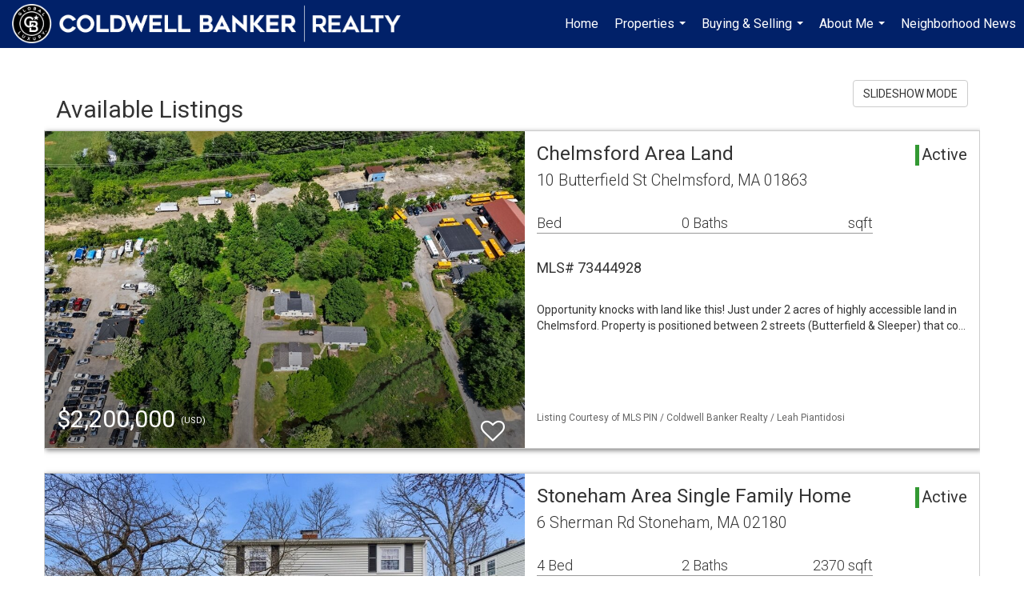

--- FILE ---
content_type: text/html; charset=utf-8
request_url: https://www.google.com/recaptcha/api2/anchor?ar=1&k=6LdmtrYUAAAAAAHk0DIYZUZov8ZzYGbtAIozmHtV&co=aHR0cHM6Ly9tYXJndXNkZWVyeS5jb206NDQz&hl=en&v=PoyoqOPhxBO7pBk68S4YbpHZ&size=invisible&anchor-ms=20000&execute-ms=30000&cb=8uxvuvrjv8cx
body_size: 48774
content:
<!DOCTYPE HTML><html dir="ltr" lang="en"><head><meta http-equiv="Content-Type" content="text/html; charset=UTF-8">
<meta http-equiv="X-UA-Compatible" content="IE=edge">
<title>reCAPTCHA</title>
<style type="text/css">
/* cyrillic-ext */
@font-face {
  font-family: 'Roboto';
  font-style: normal;
  font-weight: 400;
  font-stretch: 100%;
  src: url(//fonts.gstatic.com/s/roboto/v48/KFO7CnqEu92Fr1ME7kSn66aGLdTylUAMa3GUBHMdazTgWw.woff2) format('woff2');
  unicode-range: U+0460-052F, U+1C80-1C8A, U+20B4, U+2DE0-2DFF, U+A640-A69F, U+FE2E-FE2F;
}
/* cyrillic */
@font-face {
  font-family: 'Roboto';
  font-style: normal;
  font-weight: 400;
  font-stretch: 100%;
  src: url(//fonts.gstatic.com/s/roboto/v48/KFO7CnqEu92Fr1ME7kSn66aGLdTylUAMa3iUBHMdazTgWw.woff2) format('woff2');
  unicode-range: U+0301, U+0400-045F, U+0490-0491, U+04B0-04B1, U+2116;
}
/* greek-ext */
@font-face {
  font-family: 'Roboto';
  font-style: normal;
  font-weight: 400;
  font-stretch: 100%;
  src: url(//fonts.gstatic.com/s/roboto/v48/KFO7CnqEu92Fr1ME7kSn66aGLdTylUAMa3CUBHMdazTgWw.woff2) format('woff2');
  unicode-range: U+1F00-1FFF;
}
/* greek */
@font-face {
  font-family: 'Roboto';
  font-style: normal;
  font-weight: 400;
  font-stretch: 100%;
  src: url(//fonts.gstatic.com/s/roboto/v48/KFO7CnqEu92Fr1ME7kSn66aGLdTylUAMa3-UBHMdazTgWw.woff2) format('woff2');
  unicode-range: U+0370-0377, U+037A-037F, U+0384-038A, U+038C, U+038E-03A1, U+03A3-03FF;
}
/* math */
@font-face {
  font-family: 'Roboto';
  font-style: normal;
  font-weight: 400;
  font-stretch: 100%;
  src: url(//fonts.gstatic.com/s/roboto/v48/KFO7CnqEu92Fr1ME7kSn66aGLdTylUAMawCUBHMdazTgWw.woff2) format('woff2');
  unicode-range: U+0302-0303, U+0305, U+0307-0308, U+0310, U+0312, U+0315, U+031A, U+0326-0327, U+032C, U+032F-0330, U+0332-0333, U+0338, U+033A, U+0346, U+034D, U+0391-03A1, U+03A3-03A9, U+03B1-03C9, U+03D1, U+03D5-03D6, U+03F0-03F1, U+03F4-03F5, U+2016-2017, U+2034-2038, U+203C, U+2040, U+2043, U+2047, U+2050, U+2057, U+205F, U+2070-2071, U+2074-208E, U+2090-209C, U+20D0-20DC, U+20E1, U+20E5-20EF, U+2100-2112, U+2114-2115, U+2117-2121, U+2123-214F, U+2190, U+2192, U+2194-21AE, U+21B0-21E5, U+21F1-21F2, U+21F4-2211, U+2213-2214, U+2216-22FF, U+2308-230B, U+2310, U+2319, U+231C-2321, U+2336-237A, U+237C, U+2395, U+239B-23B7, U+23D0, U+23DC-23E1, U+2474-2475, U+25AF, U+25B3, U+25B7, U+25BD, U+25C1, U+25CA, U+25CC, U+25FB, U+266D-266F, U+27C0-27FF, U+2900-2AFF, U+2B0E-2B11, U+2B30-2B4C, U+2BFE, U+3030, U+FF5B, U+FF5D, U+1D400-1D7FF, U+1EE00-1EEFF;
}
/* symbols */
@font-face {
  font-family: 'Roboto';
  font-style: normal;
  font-weight: 400;
  font-stretch: 100%;
  src: url(//fonts.gstatic.com/s/roboto/v48/KFO7CnqEu92Fr1ME7kSn66aGLdTylUAMaxKUBHMdazTgWw.woff2) format('woff2');
  unicode-range: U+0001-000C, U+000E-001F, U+007F-009F, U+20DD-20E0, U+20E2-20E4, U+2150-218F, U+2190, U+2192, U+2194-2199, U+21AF, U+21E6-21F0, U+21F3, U+2218-2219, U+2299, U+22C4-22C6, U+2300-243F, U+2440-244A, U+2460-24FF, U+25A0-27BF, U+2800-28FF, U+2921-2922, U+2981, U+29BF, U+29EB, U+2B00-2BFF, U+4DC0-4DFF, U+FFF9-FFFB, U+10140-1018E, U+10190-1019C, U+101A0, U+101D0-101FD, U+102E0-102FB, U+10E60-10E7E, U+1D2C0-1D2D3, U+1D2E0-1D37F, U+1F000-1F0FF, U+1F100-1F1AD, U+1F1E6-1F1FF, U+1F30D-1F30F, U+1F315, U+1F31C, U+1F31E, U+1F320-1F32C, U+1F336, U+1F378, U+1F37D, U+1F382, U+1F393-1F39F, U+1F3A7-1F3A8, U+1F3AC-1F3AF, U+1F3C2, U+1F3C4-1F3C6, U+1F3CA-1F3CE, U+1F3D4-1F3E0, U+1F3ED, U+1F3F1-1F3F3, U+1F3F5-1F3F7, U+1F408, U+1F415, U+1F41F, U+1F426, U+1F43F, U+1F441-1F442, U+1F444, U+1F446-1F449, U+1F44C-1F44E, U+1F453, U+1F46A, U+1F47D, U+1F4A3, U+1F4B0, U+1F4B3, U+1F4B9, U+1F4BB, U+1F4BF, U+1F4C8-1F4CB, U+1F4D6, U+1F4DA, U+1F4DF, U+1F4E3-1F4E6, U+1F4EA-1F4ED, U+1F4F7, U+1F4F9-1F4FB, U+1F4FD-1F4FE, U+1F503, U+1F507-1F50B, U+1F50D, U+1F512-1F513, U+1F53E-1F54A, U+1F54F-1F5FA, U+1F610, U+1F650-1F67F, U+1F687, U+1F68D, U+1F691, U+1F694, U+1F698, U+1F6AD, U+1F6B2, U+1F6B9-1F6BA, U+1F6BC, U+1F6C6-1F6CF, U+1F6D3-1F6D7, U+1F6E0-1F6EA, U+1F6F0-1F6F3, U+1F6F7-1F6FC, U+1F700-1F7FF, U+1F800-1F80B, U+1F810-1F847, U+1F850-1F859, U+1F860-1F887, U+1F890-1F8AD, U+1F8B0-1F8BB, U+1F8C0-1F8C1, U+1F900-1F90B, U+1F93B, U+1F946, U+1F984, U+1F996, U+1F9E9, U+1FA00-1FA6F, U+1FA70-1FA7C, U+1FA80-1FA89, U+1FA8F-1FAC6, U+1FACE-1FADC, U+1FADF-1FAE9, U+1FAF0-1FAF8, U+1FB00-1FBFF;
}
/* vietnamese */
@font-face {
  font-family: 'Roboto';
  font-style: normal;
  font-weight: 400;
  font-stretch: 100%;
  src: url(//fonts.gstatic.com/s/roboto/v48/KFO7CnqEu92Fr1ME7kSn66aGLdTylUAMa3OUBHMdazTgWw.woff2) format('woff2');
  unicode-range: U+0102-0103, U+0110-0111, U+0128-0129, U+0168-0169, U+01A0-01A1, U+01AF-01B0, U+0300-0301, U+0303-0304, U+0308-0309, U+0323, U+0329, U+1EA0-1EF9, U+20AB;
}
/* latin-ext */
@font-face {
  font-family: 'Roboto';
  font-style: normal;
  font-weight: 400;
  font-stretch: 100%;
  src: url(//fonts.gstatic.com/s/roboto/v48/KFO7CnqEu92Fr1ME7kSn66aGLdTylUAMa3KUBHMdazTgWw.woff2) format('woff2');
  unicode-range: U+0100-02BA, U+02BD-02C5, U+02C7-02CC, U+02CE-02D7, U+02DD-02FF, U+0304, U+0308, U+0329, U+1D00-1DBF, U+1E00-1E9F, U+1EF2-1EFF, U+2020, U+20A0-20AB, U+20AD-20C0, U+2113, U+2C60-2C7F, U+A720-A7FF;
}
/* latin */
@font-face {
  font-family: 'Roboto';
  font-style: normal;
  font-weight: 400;
  font-stretch: 100%;
  src: url(//fonts.gstatic.com/s/roboto/v48/KFO7CnqEu92Fr1ME7kSn66aGLdTylUAMa3yUBHMdazQ.woff2) format('woff2');
  unicode-range: U+0000-00FF, U+0131, U+0152-0153, U+02BB-02BC, U+02C6, U+02DA, U+02DC, U+0304, U+0308, U+0329, U+2000-206F, U+20AC, U+2122, U+2191, U+2193, U+2212, U+2215, U+FEFF, U+FFFD;
}
/* cyrillic-ext */
@font-face {
  font-family: 'Roboto';
  font-style: normal;
  font-weight: 500;
  font-stretch: 100%;
  src: url(//fonts.gstatic.com/s/roboto/v48/KFO7CnqEu92Fr1ME7kSn66aGLdTylUAMa3GUBHMdazTgWw.woff2) format('woff2');
  unicode-range: U+0460-052F, U+1C80-1C8A, U+20B4, U+2DE0-2DFF, U+A640-A69F, U+FE2E-FE2F;
}
/* cyrillic */
@font-face {
  font-family: 'Roboto';
  font-style: normal;
  font-weight: 500;
  font-stretch: 100%;
  src: url(//fonts.gstatic.com/s/roboto/v48/KFO7CnqEu92Fr1ME7kSn66aGLdTylUAMa3iUBHMdazTgWw.woff2) format('woff2');
  unicode-range: U+0301, U+0400-045F, U+0490-0491, U+04B0-04B1, U+2116;
}
/* greek-ext */
@font-face {
  font-family: 'Roboto';
  font-style: normal;
  font-weight: 500;
  font-stretch: 100%;
  src: url(//fonts.gstatic.com/s/roboto/v48/KFO7CnqEu92Fr1ME7kSn66aGLdTylUAMa3CUBHMdazTgWw.woff2) format('woff2');
  unicode-range: U+1F00-1FFF;
}
/* greek */
@font-face {
  font-family: 'Roboto';
  font-style: normal;
  font-weight: 500;
  font-stretch: 100%;
  src: url(//fonts.gstatic.com/s/roboto/v48/KFO7CnqEu92Fr1ME7kSn66aGLdTylUAMa3-UBHMdazTgWw.woff2) format('woff2');
  unicode-range: U+0370-0377, U+037A-037F, U+0384-038A, U+038C, U+038E-03A1, U+03A3-03FF;
}
/* math */
@font-face {
  font-family: 'Roboto';
  font-style: normal;
  font-weight: 500;
  font-stretch: 100%;
  src: url(//fonts.gstatic.com/s/roboto/v48/KFO7CnqEu92Fr1ME7kSn66aGLdTylUAMawCUBHMdazTgWw.woff2) format('woff2');
  unicode-range: U+0302-0303, U+0305, U+0307-0308, U+0310, U+0312, U+0315, U+031A, U+0326-0327, U+032C, U+032F-0330, U+0332-0333, U+0338, U+033A, U+0346, U+034D, U+0391-03A1, U+03A3-03A9, U+03B1-03C9, U+03D1, U+03D5-03D6, U+03F0-03F1, U+03F4-03F5, U+2016-2017, U+2034-2038, U+203C, U+2040, U+2043, U+2047, U+2050, U+2057, U+205F, U+2070-2071, U+2074-208E, U+2090-209C, U+20D0-20DC, U+20E1, U+20E5-20EF, U+2100-2112, U+2114-2115, U+2117-2121, U+2123-214F, U+2190, U+2192, U+2194-21AE, U+21B0-21E5, U+21F1-21F2, U+21F4-2211, U+2213-2214, U+2216-22FF, U+2308-230B, U+2310, U+2319, U+231C-2321, U+2336-237A, U+237C, U+2395, U+239B-23B7, U+23D0, U+23DC-23E1, U+2474-2475, U+25AF, U+25B3, U+25B7, U+25BD, U+25C1, U+25CA, U+25CC, U+25FB, U+266D-266F, U+27C0-27FF, U+2900-2AFF, U+2B0E-2B11, U+2B30-2B4C, U+2BFE, U+3030, U+FF5B, U+FF5D, U+1D400-1D7FF, U+1EE00-1EEFF;
}
/* symbols */
@font-face {
  font-family: 'Roboto';
  font-style: normal;
  font-weight: 500;
  font-stretch: 100%;
  src: url(//fonts.gstatic.com/s/roboto/v48/KFO7CnqEu92Fr1ME7kSn66aGLdTylUAMaxKUBHMdazTgWw.woff2) format('woff2');
  unicode-range: U+0001-000C, U+000E-001F, U+007F-009F, U+20DD-20E0, U+20E2-20E4, U+2150-218F, U+2190, U+2192, U+2194-2199, U+21AF, U+21E6-21F0, U+21F3, U+2218-2219, U+2299, U+22C4-22C6, U+2300-243F, U+2440-244A, U+2460-24FF, U+25A0-27BF, U+2800-28FF, U+2921-2922, U+2981, U+29BF, U+29EB, U+2B00-2BFF, U+4DC0-4DFF, U+FFF9-FFFB, U+10140-1018E, U+10190-1019C, U+101A0, U+101D0-101FD, U+102E0-102FB, U+10E60-10E7E, U+1D2C0-1D2D3, U+1D2E0-1D37F, U+1F000-1F0FF, U+1F100-1F1AD, U+1F1E6-1F1FF, U+1F30D-1F30F, U+1F315, U+1F31C, U+1F31E, U+1F320-1F32C, U+1F336, U+1F378, U+1F37D, U+1F382, U+1F393-1F39F, U+1F3A7-1F3A8, U+1F3AC-1F3AF, U+1F3C2, U+1F3C4-1F3C6, U+1F3CA-1F3CE, U+1F3D4-1F3E0, U+1F3ED, U+1F3F1-1F3F3, U+1F3F5-1F3F7, U+1F408, U+1F415, U+1F41F, U+1F426, U+1F43F, U+1F441-1F442, U+1F444, U+1F446-1F449, U+1F44C-1F44E, U+1F453, U+1F46A, U+1F47D, U+1F4A3, U+1F4B0, U+1F4B3, U+1F4B9, U+1F4BB, U+1F4BF, U+1F4C8-1F4CB, U+1F4D6, U+1F4DA, U+1F4DF, U+1F4E3-1F4E6, U+1F4EA-1F4ED, U+1F4F7, U+1F4F9-1F4FB, U+1F4FD-1F4FE, U+1F503, U+1F507-1F50B, U+1F50D, U+1F512-1F513, U+1F53E-1F54A, U+1F54F-1F5FA, U+1F610, U+1F650-1F67F, U+1F687, U+1F68D, U+1F691, U+1F694, U+1F698, U+1F6AD, U+1F6B2, U+1F6B9-1F6BA, U+1F6BC, U+1F6C6-1F6CF, U+1F6D3-1F6D7, U+1F6E0-1F6EA, U+1F6F0-1F6F3, U+1F6F7-1F6FC, U+1F700-1F7FF, U+1F800-1F80B, U+1F810-1F847, U+1F850-1F859, U+1F860-1F887, U+1F890-1F8AD, U+1F8B0-1F8BB, U+1F8C0-1F8C1, U+1F900-1F90B, U+1F93B, U+1F946, U+1F984, U+1F996, U+1F9E9, U+1FA00-1FA6F, U+1FA70-1FA7C, U+1FA80-1FA89, U+1FA8F-1FAC6, U+1FACE-1FADC, U+1FADF-1FAE9, U+1FAF0-1FAF8, U+1FB00-1FBFF;
}
/* vietnamese */
@font-face {
  font-family: 'Roboto';
  font-style: normal;
  font-weight: 500;
  font-stretch: 100%;
  src: url(//fonts.gstatic.com/s/roboto/v48/KFO7CnqEu92Fr1ME7kSn66aGLdTylUAMa3OUBHMdazTgWw.woff2) format('woff2');
  unicode-range: U+0102-0103, U+0110-0111, U+0128-0129, U+0168-0169, U+01A0-01A1, U+01AF-01B0, U+0300-0301, U+0303-0304, U+0308-0309, U+0323, U+0329, U+1EA0-1EF9, U+20AB;
}
/* latin-ext */
@font-face {
  font-family: 'Roboto';
  font-style: normal;
  font-weight: 500;
  font-stretch: 100%;
  src: url(//fonts.gstatic.com/s/roboto/v48/KFO7CnqEu92Fr1ME7kSn66aGLdTylUAMa3KUBHMdazTgWw.woff2) format('woff2');
  unicode-range: U+0100-02BA, U+02BD-02C5, U+02C7-02CC, U+02CE-02D7, U+02DD-02FF, U+0304, U+0308, U+0329, U+1D00-1DBF, U+1E00-1E9F, U+1EF2-1EFF, U+2020, U+20A0-20AB, U+20AD-20C0, U+2113, U+2C60-2C7F, U+A720-A7FF;
}
/* latin */
@font-face {
  font-family: 'Roboto';
  font-style: normal;
  font-weight: 500;
  font-stretch: 100%;
  src: url(//fonts.gstatic.com/s/roboto/v48/KFO7CnqEu92Fr1ME7kSn66aGLdTylUAMa3yUBHMdazQ.woff2) format('woff2');
  unicode-range: U+0000-00FF, U+0131, U+0152-0153, U+02BB-02BC, U+02C6, U+02DA, U+02DC, U+0304, U+0308, U+0329, U+2000-206F, U+20AC, U+2122, U+2191, U+2193, U+2212, U+2215, U+FEFF, U+FFFD;
}
/* cyrillic-ext */
@font-face {
  font-family: 'Roboto';
  font-style: normal;
  font-weight: 900;
  font-stretch: 100%;
  src: url(//fonts.gstatic.com/s/roboto/v48/KFO7CnqEu92Fr1ME7kSn66aGLdTylUAMa3GUBHMdazTgWw.woff2) format('woff2');
  unicode-range: U+0460-052F, U+1C80-1C8A, U+20B4, U+2DE0-2DFF, U+A640-A69F, U+FE2E-FE2F;
}
/* cyrillic */
@font-face {
  font-family: 'Roboto';
  font-style: normal;
  font-weight: 900;
  font-stretch: 100%;
  src: url(//fonts.gstatic.com/s/roboto/v48/KFO7CnqEu92Fr1ME7kSn66aGLdTylUAMa3iUBHMdazTgWw.woff2) format('woff2');
  unicode-range: U+0301, U+0400-045F, U+0490-0491, U+04B0-04B1, U+2116;
}
/* greek-ext */
@font-face {
  font-family: 'Roboto';
  font-style: normal;
  font-weight: 900;
  font-stretch: 100%;
  src: url(//fonts.gstatic.com/s/roboto/v48/KFO7CnqEu92Fr1ME7kSn66aGLdTylUAMa3CUBHMdazTgWw.woff2) format('woff2');
  unicode-range: U+1F00-1FFF;
}
/* greek */
@font-face {
  font-family: 'Roboto';
  font-style: normal;
  font-weight: 900;
  font-stretch: 100%;
  src: url(//fonts.gstatic.com/s/roboto/v48/KFO7CnqEu92Fr1ME7kSn66aGLdTylUAMa3-UBHMdazTgWw.woff2) format('woff2');
  unicode-range: U+0370-0377, U+037A-037F, U+0384-038A, U+038C, U+038E-03A1, U+03A3-03FF;
}
/* math */
@font-face {
  font-family: 'Roboto';
  font-style: normal;
  font-weight: 900;
  font-stretch: 100%;
  src: url(//fonts.gstatic.com/s/roboto/v48/KFO7CnqEu92Fr1ME7kSn66aGLdTylUAMawCUBHMdazTgWw.woff2) format('woff2');
  unicode-range: U+0302-0303, U+0305, U+0307-0308, U+0310, U+0312, U+0315, U+031A, U+0326-0327, U+032C, U+032F-0330, U+0332-0333, U+0338, U+033A, U+0346, U+034D, U+0391-03A1, U+03A3-03A9, U+03B1-03C9, U+03D1, U+03D5-03D6, U+03F0-03F1, U+03F4-03F5, U+2016-2017, U+2034-2038, U+203C, U+2040, U+2043, U+2047, U+2050, U+2057, U+205F, U+2070-2071, U+2074-208E, U+2090-209C, U+20D0-20DC, U+20E1, U+20E5-20EF, U+2100-2112, U+2114-2115, U+2117-2121, U+2123-214F, U+2190, U+2192, U+2194-21AE, U+21B0-21E5, U+21F1-21F2, U+21F4-2211, U+2213-2214, U+2216-22FF, U+2308-230B, U+2310, U+2319, U+231C-2321, U+2336-237A, U+237C, U+2395, U+239B-23B7, U+23D0, U+23DC-23E1, U+2474-2475, U+25AF, U+25B3, U+25B7, U+25BD, U+25C1, U+25CA, U+25CC, U+25FB, U+266D-266F, U+27C0-27FF, U+2900-2AFF, U+2B0E-2B11, U+2B30-2B4C, U+2BFE, U+3030, U+FF5B, U+FF5D, U+1D400-1D7FF, U+1EE00-1EEFF;
}
/* symbols */
@font-face {
  font-family: 'Roboto';
  font-style: normal;
  font-weight: 900;
  font-stretch: 100%;
  src: url(//fonts.gstatic.com/s/roboto/v48/KFO7CnqEu92Fr1ME7kSn66aGLdTylUAMaxKUBHMdazTgWw.woff2) format('woff2');
  unicode-range: U+0001-000C, U+000E-001F, U+007F-009F, U+20DD-20E0, U+20E2-20E4, U+2150-218F, U+2190, U+2192, U+2194-2199, U+21AF, U+21E6-21F0, U+21F3, U+2218-2219, U+2299, U+22C4-22C6, U+2300-243F, U+2440-244A, U+2460-24FF, U+25A0-27BF, U+2800-28FF, U+2921-2922, U+2981, U+29BF, U+29EB, U+2B00-2BFF, U+4DC0-4DFF, U+FFF9-FFFB, U+10140-1018E, U+10190-1019C, U+101A0, U+101D0-101FD, U+102E0-102FB, U+10E60-10E7E, U+1D2C0-1D2D3, U+1D2E0-1D37F, U+1F000-1F0FF, U+1F100-1F1AD, U+1F1E6-1F1FF, U+1F30D-1F30F, U+1F315, U+1F31C, U+1F31E, U+1F320-1F32C, U+1F336, U+1F378, U+1F37D, U+1F382, U+1F393-1F39F, U+1F3A7-1F3A8, U+1F3AC-1F3AF, U+1F3C2, U+1F3C4-1F3C6, U+1F3CA-1F3CE, U+1F3D4-1F3E0, U+1F3ED, U+1F3F1-1F3F3, U+1F3F5-1F3F7, U+1F408, U+1F415, U+1F41F, U+1F426, U+1F43F, U+1F441-1F442, U+1F444, U+1F446-1F449, U+1F44C-1F44E, U+1F453, U+1F46A, U+1F47D, U+1F4A3, U+1F4B0, U+1F4B3, U+1F4B9, U+1F4BB, U+1F4BF, U+1F4C8-1F4CB, U+1F4D6, U+1F4DA, U+1F4DF, U+1F4E3-1F4E6, U+1F4EA-1F4ED, U+1F4F7, U+1F4F9-1F4FB, U+1F4FD-1F4FE, U+1F503, U+1F507-1F50B, U+1F50D, U+1F512-1F513, U+1F53E-1F54A, U+1F54F-1F5FA, U+1F610, U+1F650-1F67F, U+1F687, U+1F68D, U+1F691, U+1F694, U+1F698, U+1F6AD, U+1F6B2, U+1F6B9-1F6BA, U+1F6BC, U+1F6C6-1F6CF, U+1F6D3-1F6D7, U+1F6E0-1F6EA, U+1F6F0-1F6F3, U+1F6F7-1F6FC, U+1F700-1F7FF, U+1F800-1F80B, U+1F810-1F847, U+1F850-1F859, U+1F860-1F887, U+1F890-1F8AD, U+1F8B0-1F8BB, U+1F8C0-1F8C1, U+1F900-1F90B, U+1F93B, U+1F946, U+1F984, U+1F996, U+1F9E9, U+1FA00-1FA6F, U+1FA70-1FA7C, U+1FA80-1FA89, U+1FA8F-1FAC6, U+1FACE-1FADC, U+1FADF-1FAE9, U+1FAF0-1FAF8, U+1FB00-1FBFF;
}
/* vietnamese */
@font-face {
  font-family: 'Roboto';
  font-style: normal;
  font-weight: 900;
  font-stretch: 100%;
  src: url(//fonts.gstatic.com/s/roboto/v48/KFO7CnqEu92Fr1ME7kSn66aGLdTylUAMa3OUBHMdazTgWw.woff2) format('woff2');
  unicode-range: U+0102-0103, U+0110-0111, U+0128-0129, U+0168-0169, U+01A0-01A1, U+01AF-01B0, U+0300-0301, U+0303-0304, U+0308-0309, U+0323, U+0329, U+1EA0-1EF9, U+20AB;
}
/* latin-ext */
@font-face {
  font-family: 'Roboto';
  font-style: normal;
  font-weight: 900;
  font-stretch: 100%;
  src: url(//fonts.gstatic.com/s/roboto/v48/KFO7CnqEu92Fr1ME7kSn66aGLdTylUAMa3KUBHMdazTgWw.woff2) format('woff2');
  unicode-range: U+0100-02BA, U+02BD-02C5, U+02C7-02CC, U+02CE-02D7, U+02DD-02FF, U+0304, U+0308, U+0329, U+1D00-1DBF, U+1E00-1E9F, U+1EF2-1EFF, U+2020, U+20A0-20AB, U+20AD-20C0, U+2113, U+2C60-2C7F, U+A720-A7FF;
}
/* latin */
@font-face {
  font-family: 'Roboto';
  font-style: normal;
  font-weight: 900;
  font-stretch: 100%;
  src: url(//fonts.gstatic.com/s/roboto/v48/KFO7CnqEu92Fr1ME7kSn66aGLdTylUAMa3yUBHMdazQ.woff2) format('woff2');
  unicode-range: U+0000-00FF, U+0131, U+0152-0153, U+02BB-02BC, U+02C6, U+02DA, U+02DC, U+0304, U+0308, U+0329, U+2000-206F, U+20AC, U+2122, U+2191, U+2193, U+2212, U+2215, U+FEFF, U+FFFD;
}

</style>
<link rel="stylesheet" type="text/css" href="https://www.gstatic.com/recaptcha/releases/PoyoqOPhxBO7pBk68S4YbpHZ/styles__ltr.css">
<script nonce="1b_Hxof7cg4JJBhuYhhmgA" type="text/javascript">window['__recaptcha_api'] = 'https://www.google.com/recaptcha/api2/';</script>
<script type="text/javascript" src="https://www.gstatic.com/recaptcha/releases/PoyoqOPhxBO7pBk68S4YbpHZ/recaptcha__en.js" nonce="1b_Hxof7cg4JJBhuYhhmgA">
      
    </script></head>
<body><div id="rc-anchor-alert" class="rc-anchor-alert"></div>
<input type="hidden" id="recaptcha-token" value="[base64]">
<script type="text/javascript" nonce="1b_Hxof7cg4JJBhuYhhmgA">
      recaptcha.anchor.Main.init("[\x22ainput\x22,[\x22bgdata\x22,\x22\x22,\[base64]/[base64]/[base64]/ZyhXLGgpOnEoW04sMjEsbF0sVywwKSxoKSxmYWxzZSxmYWxzZSl9Y2F0Y2goayl7RygzNTgsVyk/[base64]/[base64]/[base64]/[base64]/[base64]/[base64]/[base64]/bmV3IEJbT10oRFswXSk6dz09Mj9uZXcgQltPXShEWzBdLERbMV0pOnc9PTM/bmV3IEJbT10oRFswXSxEWzFdLERbMl0pOnc9PTQ/[base64]/[base64]/[base64]/[base64]/[base64]\\u003d\x22,\[base64]\\u003d\\u003d\x22,\x22wrvDoMK0woDDvFfCjS9LXS3CpcO7eDw9woRbwo9Sw5bDjRdTM8KHVnQgXUPCqMK0wrDDrGVDwoEyI38iHjRYw5tMBgESw6hYw40uZxJLwo/DgsKsw4rCrMKHwoVWLMOwwqvCucKzLhPDlknCmMOEPMOwZMOFw5fDi8K4Vj5ncl/CsVQ+HMOdZ8KCZ0Y3TGUjwqRswqvCgcKsfTYXAcKFwqTDo8O+NsO0wqrDgsKTFHrDsll0w7UgH15nw6xuw7LDhcKZEcK2Yjc3ZcKhwqoEa319RWzDqsOWw5Eew7/DjhjDjwYIbXddwpZYwqDDkcO+wpk9woHCmwrCoMOxAsO7w7rDrMOiQBvDggvDvMOkwpArcgM5w7g+wq5Kw5/Cj3bDiy83KcOUdz5ewpLCgS/CkMOhEcK5AsOQCsKiw5vCrcKQw6BpKg1vw4PDncOuw7fDn8Kvw4AwbMK2bcOBw79zwrnDgXHCmsK3w5/[base64]/[base64]/DtMKzdhbCmcKNeiTCrx3CjcOgbyjCvx/Dg8KQw41cFcO3TsKJP8K2DSvDlsOKR8OAMMO1ScKewrPDlcKtVC9vw4vCtcOuF0bCi8O8BcKqHsOlwqhqwohbb8KCw7bDkcOwbsOGJzPCkHzCksOzwrsCwpFCw5lEw6vCqFDDj0HCnTfCojDDnMOdWcO9wrnCpMOKwqPDhMORw43Dg1IqIMOMZ3/Dijopw5bCuUlJw7VFB0jCtyvCjGrCqcO8I8KbIMOsZcOXVDJcBlkbwp8sO8K1w57CjicGw4QEw6HDtMK3bsK3w7Btw7/DpQPClgQVIjvDj1HCpWM6w7xMw5B6cn7CjsOmw57CpcKvw4pLw6XDo8O4w7luwo8udcOjJ8KhH8KIUcOww57CuMOTw4/Dp8K7GmwFMRN8wrTDhMK7CEnCuHZJIsOWGMOBw5vCg8KABsOlScKOwrbDssOSwrfDksO9ExJnw5Bgwo4xHcO6IMOKQ8Omw4h2BMOuXknCnhfDgMKawpoiaHPCpxPDgMKeRcOqbMKhL8O7wrp4UMKbWQYMczfDhk/[base64]/w4bCoMKiKjdkw6dCwoorGX05b8OOwpjDksOfwojCtnPCpcOLw44KGhXCpMK7SsKpwoPCqAgKwrrDjcOSwq0rIsOPwo5QVMKjfybDo8OIGR/ChWTDjzHDtADDu8OHw68BwovCtFpyCGF7w7jCnRHCiRBiKx8/[base64]/wo3DjAHDi8Oaw6pMwpkewqnDvcKfJcKsw7F7woTDsl7Dgg1Ow7LDsTvCqifCscOXJsOkTMOYIlhIwopgwqQywrrDnAFlayAawppAAsKMCHsqwq/[base64]/[base64]/CrMKVZjjDuwRrKRnDsMK/[base64]/Q2Fvw6oQw7HClT5lenk1Sgdbwq0oZ2MOKcO7wp7DnjjCnF8jL8OOw7x9w6Eywq/[base64]/w6HDnMOcDsOLw7LCs8OeGMKPwrFYwqJ5aGokXMOOR8KzwrBdwroQwpJKZHJuBmDDtT3DuMOvwqwBw7IRwq7DrX0bAFfCl0AJD8OTC3tvQMKkGcKCwrvCvcOFw6vDlXUEdMOQwqjDicOdaU3ChQkVwpzDl8O8HcOMB3Y9w5DDljkmRwQKwqspw4Q+bcOQJ8KVQB/[base64]/Dj8Kkwp5Sw7/Cq8OBTgYIMsKFwoXDuMKXwrYjNXlWDTtPwpbCtcKzwoDDkcKefMOQAMOowrjDv8OXeGlhwrJFw55Mf0sRw5nCtiPCgDNtdcOZw6JNJHIIw6TCvsK5Nj3DsC8sRiUCYMKzYcKCwo/DksOzwq48VcOMwo7DrsO4wpwKBXwMfMKzw5pPWcKaCwrDpnzDrVxLZMO4w4bCnXEXcldcwqnDhmQ4wrHDgykgaHhcEcOVQjFEw6rCs2rCg8KhfMK/woPCn2dKwqFvYH93UCLCrsOUw5FdwrvDhMO+O1llX8KYUSzCukLDm8KFaWxqNlTDnMKzLTEoej80wqBBw5fDimbDhcO6LsKjVU/Ds8OvDQXDs8KeDwQ7w7vChXzDt8KewpPDjsKow5E9w7DCk8KMWyPDtAvDmEhZw5xowrDCmR92w6HCvCHCiidOw7/DlgUbbMObwo/CtHnDlBJNw6U6w5rDpMOJw70YAm5BGMK3GsKXM8OSwrlAw5rCqcK/w7k4NgFNTsKhWTgzYyMqwo7DkWvClj1TfjwJw4/ChgsDw73CiypDw6TDghfDtMKMJsKmKVAIwpHCtcK9wrzDvsK9w6LDp8OfwrfDnsKFw4bDtUvDiWY3w491wpzClEbDvcKCAHk0Czkbw7woY0Y+w5AjH8K2M391bgrCocKZw6XDssKewqpqw6RewqF1YmDDrHzDtMKpajl/wqh4c8OkLcKuwoI3N8KlwqBqw7skHmEcw6o8woAwQcKFNGfCkxvCtA99w7jDscKBwpXCr8Knw6/[base64]/Ct8KAw5IdN8KTw7ZBwqg0w5TCn8OvNGPCmsKxTSITasOPw4Aqbk9JQUXCr33Dpm8swqItwqJpDxgGTsOUwpJjMQ/CiBLDpUY5w6N9XzrCuMOHAnTDtcKYQVvCq8KiwpZHFRh/NwA5IR/ChsOmw4rDqEbCqMOxbMOpwpoWwqERQsOXwoRawpDCpcKIBsKkw7VOwrZpTMKmJcOxw7krN8KBBMO8wohmw6kpTjdFWEcgLcKNwoPCih/Cq3w1OWTDpsKHwofDhsOww6/Dq8KPL38hw6QXPMOzImzDqsKZw6dsw43CqsOnFcOJwojCqmVAwqTCqcOtw6F4JghgwozDisKUQitCaUHDlMOpwrDDgxFxKMK6wr7Dp8Ohw6jCsMKENQDCrE3DmMOmOcORw4hiTUsEKzXDvEFzwp/[base64]/DiHjDmcO/wrnDgMOCQsO1LFEyw41xfwhLVcOhfVHCh8OYE8KTw5RCPDvCjS4AQlDDmcOTw6chUsKLTCxVw48lwr4QwohGw7fCn3rCmcKwKQ8cdMOaZsOYVsKCeWYTwqbDuWJTw5MyaBfCjMOrwpkkXUdfw6giwp/CrsKYJcKQPBFpZmHDmcOGUMOBZ8OddkYFGW7DhsK4TcOkw7/DkDXDj0xeeivDuzEQf1Qbw4jDtRPCmwXDsXHDnMOmwpjDisOJRcKiJ8K4wpg0UnBCX8Klw6nCoMK+XsKsPg15K8OQw7NMw7LDtD5lworDssOIwpgYwq86w7vCtzTDjmzDl1vCocKRZMKGEDoQwpfCmVrDtAgmeljChD7ChcOfwrzDocO7cnxuwqjDmMKwY2PCl8O/[base64]/[base64]/DpsKMXnnDssOJFFPCr8KhdMOECy5zw4jCoC7Dil/DusK5w5XCjcOmeHwjfcO0w7g4GkRUwrjCtDArWcOJw5nCpsOwRkDDpyw6XDzCnBjCo8Kkwo/Ct13CvMKAw6nDrkrCjT7DtUIsWsOiE2IkOmbDqSZWUywCwpPCm8OcC2tILyHDqMOgwrg1DwA1dCHCjMO/wq3DqcO0w5rCjyzCo8OOw5TCpm94wprDlMOjwprCqcKICn7DhsOGwpthw7g2w4TDmsO4woNuw6hvbiZHD8O0ES7DqwHChMOoe8OdGMK1w7nDscOkIMOPw5NdBsO3DnTCryJowpYlQsOuX8KpdBUKw6cSI8KxEXHDq8KmBBrCg8O/DMOxdjLCgkZTQwzCtyHCi39tBcOoR0d1woPDnxPDrsOiwq4Cw485wo/DmMO0w7tfbDXCvMOuwqnDk0HDocKBU8KLw77DvH7CsmvCjMOJw4XDihB0M8KeejvCvRPDnMONw7rChEk+e3XDlzPDkMOrVcK/w4jDkHnCgFbDgFs3w4zDqsKabEDCvTUBZTbDpsOpUcKoDETDpD/DjsKja8KvH8O/w5DDm3MTw6HDscKcOi8rw77DvDrDtnIOw7dIwqrDsWh+IAnCtTjChycZK3jCiADDglPCrh/DmhIrQwVENGXDlAAOCmQ8w59HasOfUXYJXXDDgkBkwp9GXcOnbcOXUWtUSMO7wp3CoExFWsKxSMO1QcOCwro5w45zw5TCs35AwrN+wpHDmg/[base64]/CoT00CSvCtsKtwp0UDF4kEWzDkV3Cl218wpN1wrjDlyA4wpTCqzXDo3vCj8KkbQbDtTrDmBUiKjTCrcKrFHFKw6PDjFvDhRPDvUxqw5zDj8ORwq/Dmm4jw6oqEsOkAsOFw6TCq8K0esKNT8KTwq3DqcKOB8OqLcOoIsOow4HCpMKuw5hIwqvDtCQbw45EwqYWw4oawpbDpjjDiR3DqsOowqzCgSU7wp7DvMOiGV5gwofDk3/ClQ3DnUrCqHVVwo0Vwqtdw7ItIglpHl9nIcO0WMOkwoYOw6HDs190NhcKw7XClcO4PMO3SG83w7vDtcK7wozChcOAwpUowr/DoMOxBsKpwrvChcOgcD8/w4TCil/CuT3CrVfClhvCrjHCqSgFUU8xwqJ+w43Dg2JhwqnCp8OJwobDicOywrcRwpp7HMOAwpx+dG4Bw7khI8ODwrg/w54WFCRVw5MGfTjCg8OkOT5bwqLDoXLDo8Kcwo/[base64]/Cu8OBwpnDpcKuGT/[base64]/[base64]/DjsKmwrc7GiETw6bDnDjCiMK9Y1xlBRPCvTTDkDMeYlZUw5jDtXdDesKIbsKJCCPCicOcw5jDqTrDnMOkLhXDjMKIwqhKw5Y+Zz9OeC7DqMO7OcO3W0RJO8OTw6RHwpDDlzDDp3M/wp3CvMOfWsOSCnnDjDZEw4tEwqrDv8KPSWHClnVjKsOMwqDDq8OrRcObw4HCnX3DoDouV8KqTS94XMKSU8K5wpAGwo0nwrbCtMKcw5bCm14Jw4TCr3JgRcOmwrwdLMKjJUYAQMOJwoDDtMOrw5fCoX/Cn8K3wp/DlFDDumPDtT/[base64]/[base64]/[base64]/[base64]/DtcK/w7HDg8KIw6FnWzQIwo7CtAbCgATCg8O3w6Y4RsKgIylGw6loY8KFwrgGRcK8w4M6w6rDkw/[base64]/wqJhJwrDiT3Dg0F1C8KYwok+ccOsBxgeKTBgFTfCjW1dA8O2EMOVw7YmAFIgw6MRwrfCvXV6CcOdVsKrWh/DsTJSUsOdw5fCvMOOGsOWw5hRwrDDqi82IUg4NcOkMxjCm8Ocw5MfKcO7w7grMHcVw6bDk8OSwr3Dr8KqGMKCw6oJc8OfwqTDkRfCuMKIScKhw5ohw4XDlD0dQzPCp8K/[base64]/NTzDkMOvelXDsVR1d2jDrMOGw4UpYMKowp4Tw4kwwoJzw53CvsKJUMOZw6Aewr8gGcObKsK/wrnDpsKTIzVMw7DCnigLSmsiaMK4MWIpwqvDuHDCpylZXcKCTsK3QyvCt3TCiMOpwpbCpMK8w5BkOwDCpxF5w4d/aA5WWsOMeBx1DA/DjxZdemdgYkZwRkoMEgfDlRlWXcKlw4VEw4/[base64]/w63Ci2PCoSnChCk7Sz/[base64]/DgSJVwpnCs8KtbXJBw6XCp3dNw6TCuFjDo8KAwoZKIcKHwoUbZMOOHT/[base64]/DoQdGwqp4w7/[base64]/w5HCg8KHwp/DgGbDnMOBw5EuGcKbw7LCsUXCmsKWM8OZw4EbO8KSwrHDvmPDiR3CicKqwp3CgQfDnMKzTcOgwrbCj0QeI8KZw59MV8OEYxFrYsK7w7Mnwp4ew7vCkVk6wpjDkFRfbGULNcKyRAJEFlTDkXd+aEB5FChNZBrDvRDDuQnDhhLClcK/KCLDs37CsVVCwpLDh0MVwrItw6zCi2vDinc7RxDCi24WwqnDm2TDvMKHe0vDi1FrwoBXDF7CssKQw7J2w5vCrC0YBAAfwro9S8KOKX7CsMOIw5E3dcK9FcK6w5Uzw6pVwqRGwrbChcKDDzbCpB/Cu8OdccKEw4Egw6jCi8KFw77DnQ7Ck1vDiiBuKMKywqkZwrYSw49HX8OCRcK7wpbDj8O0bE/Cl0XDtsK9w6HCtUjClsK0wpl7wppRwqcmwoJPaMOUU1LCoMOIT2N9K8K9w454b049w4Aewq/[base64]/wprDgMK/PsOvw4vDkA/CgcKlw4jCpMK5JSnCpcOHw5ZHw7oZw4J6w6gBw4TCsgrDgsK5wp/DssKvw4XDt8O7w4dRwqfDsgPDnl4YwrPDm3LDn8OyClxKdifCowDCiixRWk1hwp/CusKBwo7CqcKPPsKeXzIyw7Qkw4URw4XDm8K+w7FrF8OFXV0YH8Odw6xswq0HRFh+w5sHC8Olw7Qfw6PCi8Oow5dowo3Ct8ONOcOuNMOrGMKVw63DqMKPwo1nahMIQ0wCMsK7w4HDoMKOwqfClcOpw71swpw7F3IpXTXDjydYw6ESMsKwwq/CgxXCnMK4Rh/DksO0w7XCi8OXAMORw4rCsMOKw53CthPCunoqw5zCmMOww6Fgw5EUw5fCpMOjw4oRe8KdGMOPb8K/[base64]/CnDjCmG7CjMKow7HDoMOsTl7CkA7ChxgvwrYow4oYMhUmwq/CucK1JnRWc8Onw6h3KX0iwrpkHyvClWV7XcKZwqt/wrxHCcODdcKvfkcswpLCuy1QTycHWMK4w4UNccKNw7DCm1wBwo/CtcOpw59jw6J9wrfCpMKAwoLCjMOlTmzDpsK+wqoZwqZdwogiwo0mMMOKTsOow6RPw7xCOB/ComrCvMK+FsODbRA1woAWZcKYYw/CuzQ8SMO8F8KSacKKR8OUw7rDs8OZw4/[base64]/Sj3CssOCwo1pw5DDmcOYw7HDnWAGw53DrcO5w6oPwoXCm3dIwogtXcOVw7/ClMK5Dx/DusONwp5oXcOqRsOzwoTDplzDijsQwq7Dq3tmw5FjDcKKwosfEMKqUsOKWhZlw4RmFMKTUcKpacKQfcKEcMKGZw0Sw5xnwrLCuMOswpjCqMODA8O1b8Kjf8KZwr/[base64]/w4Elc2XDlAfDscOyXl/CkcOURBZQwqQydsOow4sow5dASmE+w73DsxHDkjzDu8O5PMORAGbDhRJpZMKHw4TDtMKzwrTCvhlDCCLDg0DCvMOow5fDjg/Cix/CosKBYBLCvmzDiWTDmBbDtmzDmsKfwpgeYMKfRVPCvytVNDPCmsKyw5QHwrcmVcO4wpJIw4LCvMOYw5dxwrbDlsKyw63CumHDgT92wqfCjA/Clh4AZQptVlYhwpZab8ORwpNVw55DwrDDr1TDqVRsJAxlw7fCqsOfOiMIwoXDuMKhw6DCmsOdBxzCvcKaVGvCmi7DkHrDkcO/w6jCqD4pwrYhbE4LHcK9fDbClgd7RkjDisOPwovDjMKCIBrDnsOpwpcOfMK5w5DDg8OIw5/CscKfVMO0wrZEw40ew6bCpMOswpnCu8K1wrHCisOTwo7CvUs9FhTCrMKLX8KPLBRawqJDwq/CucKqw4fDhyrDgsKdwoLDvCRCMG4FA3rChGfDmMOww4JkwrY/DMK2worCncOHwpshw7oDw5Mbwq98wqllCMONP8KkEMKOZcKfw5k9HMOjeMOuwonDlQbCk8ORD1DCr8OLw5h+wo1dUVRycifDnEZOwoPCvcOXSl0ywrrCpy7Ds3wIccKMbht0fwsnNcKzS2RFPMO/PsObB0TCmsOYQUfDusKJwo57fUPCkcKYwpbDphLDmnvDtisMw4PCiMO3NcOuVcO/XXnDrMKMa8OzwpjCtCzCiwlewrLCkMKaw6jCm03Do1rDq8KBBcOBOW4easKhw4PDuMODwpM7w6HDicOEVMO/[base64]/[base64]/CicOUwqvCoxbCg1U+eMKdbsKiB8K+NcKlCRLCmQUMZD4ga07DqDlgwpLCjsOaS8Kbw44uY8KbCsK3CsOAcnRzHDFnaXLDt3wKw6Mrw6XDgAZ8fcKeworDvcO1IcOrw4lxOBICO8OXw4zCnEvDhG3CucOSbBBXwqw/w4VLe8KuXAjCpMOow6HCtxvCsWpAw6nDoR3DjS/ClQNDwp/DksOowqskw7AWesOXG3fCl8KDHsOwwpXDphQfworDlsKfDmosccOHAUs8Y8OCY1bDucKSw7rDsWt9AxUZw4zDmsOJw5VlwqzDi0jCswp/w63DpCdzwqwgYBAHSnnCo8Kfw5HDvsKww5k9MiLCqD9qw4oyU8KbTsOmwqLCuglWdATCvj3Dv1U/wrpvw53DunhaLTsCF8KGw4gfw4Zowr1Lw6HDlzzCsyjCu8KXwqLDsBEBbcK1wr/DnQ8vRsO2w4PDsMK7w57DgEHCi2t0VsOJC8KIf8KlwoHDjMKkLSdww77CqsObeXoDbcKFAA3Ck3tYwoBYAldSW8KyW2HDrx7CocOwCsKGRiLDmkwNUcKZVMK1w7/CkXJqecOpwrzCpcKjw7jDkGRaw7Jmb8OVw5EcXm3DljtoNExvw4EKwrU7ZsOzGGQEbcKoLnrDsQZmYsO6w7N3w7DCocOrNcOXw6bDnsOhwrd/[base64]/DgU5/wpwBw6nDsMK9Nk/CsWzDgMKFSMOOZ8Opw71qQsOyP8OrWRPDpCV5H8OXwpvCjzJLw7vCucOeK8KvbsKoQix/w6Yvw7tzw7YWfzcuU3XCkA/CusOrCh07w5PCusOtwq/Cugtaw5YHw5fDoA/CjAEOwp3CucKdCMO9McKww5BxWMK3wq9OwrbCtMK7RCI1Q8OnBsKcw4XClHIUw5VrwqrCkG/Dnw01a8Kzw7IdwqsqJ37DnMOjTGrCpWMWRMKcCGLDjm/CrHbChg0VZ8OYK8Ksw5XDt8K6w4fDg8KTSMKYw7fCjUDDkUXDhitmw6BWw49twpJlI8KXw6/Dm8OOG8KUwq7ChS/CkcKnfsOZwqDCscOfw5vCmMK8w5tJw5QAwo9hSAjCuwjCnlpVX8KvdMK8PMK4wrzDlVlHw7RzPR/CsQZZw7koDQfDjsK+woDDvcK7wqTDnRAdw7zCvsOSWMKew4sDw7MpG8OgwoptNsO0wpnDgVfDjsKPwo7CvR4UZMKcwp1CHRvDgcK1IlLDisO1MHlrIX/[base64]/DnsOUKWHCtH5NwqrCo8KFwo4UL8OUd0XCt8K/R3XDr3pZX8OICsK2wqDDvsK9SsKuPsKWDVdSwp7Ci8KXwpHDlcK/OADDjsOow45uAcKsw6PDpsKAw7F6My/CrsK6DCI/dk/DssONw4rClMKcbk4LZsOSRsKXwo0/w549clLCsMO2wpE+w4nDimzDtHjDkcK2TMKtP0c+BMOYwot6wq7CgzLDvsODRcOwZTrDjcKkRsKaw5p4XSwoVkRodcOsW2PCvMOnRcO1wqTDlsOPFcOEw5RPwqTCp8K3w6EUw5YXPcOVeyhCwrIfXsOhwrVUwqhBw6vDh8Kgw4/Dj1LCuMKdFsKeCE0mc05bGcKTfcO9wolBw57Dn8OVwo7CgcORwovCkHlyASYCFAN+VTs7w4TCv8KPLsO5dTXDpHzDiMO/w6zDtTrDlcOswq17LUbCmjFjw5JuZsOfwrhawqleblfDkMOaUcOTwrwQPj5Aw7LCgMOxNzbDh8OCw5/[base64]/DozjDnRItwrjDuQ/CvcKJw6TDm8OIGMKYw6TDj8Knai5lPcK+w6LDpR5rw7XDvx7CsMKdFgPDm3lXCngIw4fDqGbDlcKGwo3Dtm5awqccw7h9woM9dGXDrgfDmsKRw4HDhcK8fsKjZXpjPRTDlMKiNy/DjW1XwovCjnhjw4YXJgdVeDYPwqXCtMObfAN5wqbDkU5cw5ZcwobCnsO2JnDDicK3w4DClGrDljNjw6XCqsOHFMKzwp/CvcOEw7Bvw4FgA8KaVsKlF8KRwpTCvcKqw7TDn27CiwHDq8O5ZMOmw6rCpMKjdMO5wr4PRz/DnTPDjGVZwpvCkz1bw4XDgMOnKsOuecOtcg3ClW/CnMONL8OVwoNfw57CsMKzwqLDtBsqOMOzCVDCr1HCjBrCqmHDvzUFwrYfX8KZw4/Dn8OjwrREO1DCk3cbLhzDq8OIRcKwQG9ewogCcMOkVcOpw4nCoMOdNVDDiMKhworCrBphwoXDvMOZLMOAeMO6MgbDtsObTcOVXjAjw5grwpPCs8OQJMKEEsKZwoHCvQvCnkwYw5rDmBnCsQE4wpTCgCgzw6Vsckgxw54Lw4t5AUvDmzjCtMKBw6/CoUPClsK7LcOnIkN3NMKlN8OFwqTDjUDCn8O0GsOyK3jCu8KfwobDlsKbJz/CqsOqVsK9wrx+wqjDm8KTwoPCucKbbhbCnQTCscKsw5hGwrXCksOrLW8mDnB7wqjCo0pzIwXCrmBEwozDhMK/w6xFK8OUw45bwpd/w4QZSB3CkcKowqlEUsKLwoxxUcKcwr9RwpPCiiBGDcK3wr7ClMOxw5lBw7XDgwvDnmMcI00xWhHCu8O5w6xPAXM3w6zCjcKew4bCgDjCn8O8YTAPwpDChDwNBsOvw67Cp8O7ecKiJcOEwoXDuA1yE2/DqwPDrcOdw6bDhFvCkMOHFjXCjcKww4skQlXCgGnDsRjDjALCojJ1w4HCiG9YbiI5ccKwSkVFWDrCs8K9QnYRYcOBE8OGwpMDw6YTe8KFeHozwqjCrsOzEBHDqMKcCsKxw6lVwr4RfWd/[base64]/CuUlGNMO3F8K8BXxEVsKww4Bnw7HDtQxVw60owpFnw4XClUIMeiVmGcOQw4LDlw/DpsK9wrbCpHLDt3HDiRgvwp/DhmNQwqHDrSUcaMOwGRI1N8KoBcKjCjvCrMOGO8Ogwq/DucOFExFUw7F2aipzw7lrw5XCicOKwoPCki7DpcKEw45WTcKDSkXChMKWY3p6wpjCnlnCu8OpPsKDQkJ9Nz/CpsOUw4HDgVvCiCXDiMKdwrEUMMOkwqfCuibCoAQXw51OA8K2w77CocOww5TCv8K/fQ3DvsOKHD7CvjVnEsKnw7csL1lBLzg6w58Qw7wFcV84wrfDn8OUaHHChXweSsO8dVzDoMKPRcObwoQNLnXDq8KqXFLCvMK8CkRkJ8OVFMKfKsKLw5vCvsOHw45xfsO5W8OJw4heJk7Dl8OdSF/CtmFbwrkqw6VDF2HCpFhNwoMCRjbCmx3Cu8OtwoUbw6R9KMO7JMKdUMOhQMOBw4zDp8OPw63Cpn4zw54jeUFrDAEMWMONY8KtN8OKesKRfyw4wpQmw4/CpMKDFcOAVsOpwp0ZLcOEwoh+w5zCusOUw6NPwrguw7XDmkAwGivDmcOVJMKUw7/CosOMA8K0JsKWCk7Dh8Ovw63Cvxdhwq3DhMKzMMOMw6oQHMOqw73CkQ5jM309wq43TUPDl3NFw7rDisKMwq82wonDuMOdwpDDssK6M2zCrE/Ckx3Dm8KGw71fcsKeYcO4wrF3Pk/DmEPCuiEGwpRmRAvCocKewpvDlwxwXihvwoFtwptVw5tPOzPDtmbDukJnwrBxw7Qvw5BPwojDqm7DhMKJwr3Ds8KOcT4+w5rDgz3DrMKTwpPCiiHCrWl1VkBsw7TDrx/DnS96FcOoU8Ofw6oMNMOnw5TCnsKeJsOIBAR+KyIDUMKiQcKrwq1nG13CtsOowoktFhoow6sAcSbCr0PDllk7w6bDhMK8Ky/CliQrAMOpMcKIwoDDnA9jwpwUwpjCvjNeIsOGwoHCucOPwpnDjMKrwpFEYcK6wr8Tw7bDrDBCBFoZMcORwpHDkMOyw5jCr8OHBG9fZ3xtM8K3wr5mw7lSwpfDnsOUw6nCpVArw6VqwpbClcODw4XCk8K/BR0jw5YHFAYdwoDDuwVFwrxVwoTDrMOuwpVhBl0bQMOxw6lcwrgYVjBWS8Ojw7ENPA0wfR3CkFXDjwgpw7vCqGbDr8OCCWdgYsKbwqnDtT3Cu0AGTRjCi8OKwqoVw7l2C8Khwp/DuMKDwq/Dg8OowovCoMKFDsOMwonChQ/CicKlwp1UU8KGJHt0wo/CjsORwonDmSfDhFkNw6LDgF9Gw7AfwrnDgMOFDyTCtsO9w7BswprCm08PeT7CtHHCqsOww73DusOgHsK/w7prP8Onw6zClMKtTxTDk1XClmxWwrXDmjHCpcK9KhhCY2PDl8OeAsKeWwLDmAjCmcOowoEpw7XCtAHDnlFow7PDglvCujrDpsOAUMOVwqDDrUAuCkTDqEo3LsOjYMOiVXg1C2TCoVRCfUjCrWchw7pVwqzCqcOrN8OKwp7CnsO4wqXCvGUtFMKmXEzCpgA/w4HCpMKDd3EnQcKEwpARw4UEKRfDucKdUsKbSWTCvAbDtMOGw58SPCoUWEAxw59OwowrwqzDk8Oewp7CkjHCkVxgTsKCwpssLELDocOKwpRydyNJwqdTesKJbFHCrAcyw5zDhVPCv289TGwNRCfDmw8hwr3DlMOzcB1uEMKmwoh2QcKQw6DDn2QrNExBVsOvYsO1wp/[base64]/CuMKKCsKEwrfCi28Gw6LCoyTDpMKfZ8KScsOawq89VcK4BMKaw5sWYMOWw7jDqcKuTW8aw5ZTUsORwrIcw7tCwp7DqQfCp3rCr8Kxwq/[base64]/DjMKFSX/DoMKgwr7CuBLDkcKUA8OIw69lw5bDpCjChcKVNcKIYXRHF8KFw5PDtVFCa8Ooa8OHwoVLRcOSChQgLMOeBsOGwovDujNbL2Mww6vDocKbQEXDqMKgw7rDrhbCk3vDlwbCmBMvwpvCk8Kyw5/DoQtFCWF/wp9vasKjwosPwq/DmxHDiAPDj3trdirCgcKBw4rDj8OvdwjDuF/Cm3fDgQ3CkMKUYsKhCcO/wq5jDsKmw6xjKsKAw7IxbMOyw6FuZ39KSWPCusOdAAfChgXCtWjDviHDsk8rC8KiYzI/w6jDi8KMw4FNwplSKMO8fy/Dk33CjMK2w5gzRVfDgsOGw68kSsKDw5TDoMO8UcKWwqnCkzFqwo/[base64]/DgVQ1XsKXbT5pw5XCssOVYsKUW1tdw7ZwV0jCiMOUR1zDmDpHwqHCpsKEw4o/w5zDncKCXcO4aXzDmmvCksOvw5DCsGBAw5zDl8OJw5TDnzUnwq1tw7kzAcKxPMKvw5rDk2pKw58FwrTDrAs4wobDjMK5Wi7DpcOePsOBHgELIVHCiBJHwr/Cu8OEa8OQwrrCosKLEgwqw7Zvwp8IXcOVN8K0Hh4IC8KDTD0Ww70LKsOKwpnClXo6fcKiRsOXDcK0w7McwoYXw4/DqMOUw5vCugk5XS/Ck8KNw4E0w5kvBTvDsBbDq8OLJCrDuMKFwr/CrMKgw73CsCklZkUlw5Bhw6PDnsKDwpsrF8KdwojChAkowpnCjUTCqz3DucKFw7wzwpgWe0xYwqNoXsK/wrIuJVHCoA/[base64]/CgcO2wrzCjD/CnsK5dDMiw7IxYTfCn2UxwoZ+A8K4wqJsFcOdez/CsUpMwr5gw4zDvH9QwqJTIcKDemfCvy/[base64]/ChcKQwoRkNsKcwo3DtHXDv8OxIDMIwrnDm0AHF8O4w6gVw7QRaMKdQyUVREZJw5N+wonCgCIUwpTCtcObEkfDoMKQw4bDmMO+wo3Co8OxwqUwwoIbw5vDoHEbwonDn1cBw5bCh8Knwo48w4bDli15wrTCjkPCncKKwpUNw48FXsOQJi19wq/Dsx3CvFfDkGTDp0zCh8KdMkV2wrYZwofCpRvCi8O7w5Euw49JAsOSw47DosK6wqLDvCcUwrjCt8OQGiVGwrPCuDwPcXRMwoXCtG5OTXHCsSDDhV7DmcOuwqrDrUvDtmbClMK0AE1MwpXDq8Kfwq3DvsKPBMKSw6tpWz7Chz4pw5vDsFAtdsK8TMK+TlnCusO/LsOEUcKNwpscw5XCuHzCp8KMTcOjOcOkwqUEH8Olw6xbwp/DgcOdUGIlcMK4w6ZNXsKvWGHDpMK5wphKfsKdw63DnwfDrClgwrxuwo9WcMKgXMKLIwfDtX9ha8KEwrLDlcKDw4PDr8Kcw4XDoxXCsGrCosOhwrbCgcKtw5rCsw3Dp8KiO8KBQHrDtsOowo/Cr8OCw63Cr8OdwqxNT8OLwrNfYzUxw64BwqEHLcKKwpvDuWbDt8K/[base64]/AMOswrVuwqDCqsK6w4HDgW9HasOuPMKiw7PDpMOgJwM3LFjCi1AjwpLDvEJvw77CuhbCm1RWw70oJx/CpcOewqdzw7bDqlN3B8K0AMKWFsK7cQRoPMKlasOkw7NvQSXClk3CvcK+bzdvKAdswqATPMKfw6Nlw5/Cjmhew5XDmyzDhcOSwpLDiTvDvivDnDFbwpLDgxgMesKPO33CiSfDt8Khw5YiNzZRw4Uhf8OOdsOPPmcFLDjCkGHCp8KyIsO/BsO7cV/CrcK8TsOzbWjClSbCgcK6F8OLwpzDjDUQGRsww4HDmsKKw67CtcORw4DCnMKQWQlMw7TDnFrDhcOWwp4PFGzCqMO0TyBGwoDDssKmw50jw7/CszsSw50WwopbZ0LDqRkDw6jDnMOICMK4w5VFOgswGRjDscOCMW/CqsOWOH0Aw6bCvXRYw67Dl8OJTsOmwoXCqMO2cVErL8OZwpkPWsOHTnknH8Oow47Ci8Odw4HDsMKiPcKwwrEEO8KiwrDCuhrDpcO4S3XDrwcEwrlcwr7CvMOYwo5Tb0LDmcO8JhNIPFB/wrLDik9xw7HCo8KGWMOjLmtrw6AiBsKjw5XCisO3w7XChcOoQlRXLQBkHUA2wrnDilluOsO0wroFwptHF8KKDMKRHcKKw6LDlsKOLMKkwonCgsOzwrwMw7Auw5oOZMKBWxBTwpXDn8OOwpzCv8OHwo7DvmvCgGrDkMORw6BZwpXCn8KEEMKnwoQmasOmw7nCoD9pGMK/w7spwqgywpnDkcKJwplMLcO6eMKcwonDlSvCuGnDlmRfSzgHBnHCmcKUHcO3BzlvEE/DlgtTFD81w788YXXDsiQcBj7CqDNXwqBpwqJcM8ONfcO+w5fDuMKzZcOgw6gxPiYBa8K3wp/Dt8OgwoBmw5Zlw7jDtcK1Y8OGwoEabcKAwocFw6/CjsOaw5QGIMOCLMK5W8Ohw4FDw5pGw5B9w4jCly8yw5PCo8Oew6lXKMOPcwfCgsOPYinCvQfDoMOjwo7CsSMBw7HDgsOQbsOYOMOqwrotQSB2w7TDm8OXwosWdFDDqcK0wp3Cv0QbwqPDmsOfWWnDlMO/OTLCq8OxBDbDt3kjwrjClArDlGhaw4dtf8OhCUB+w5/[base64]/DvcKAwrLCmcKiZTkzw5IJelLCqcKXwpfCosOFw4jCtcOqwqvCqC3DiGhFwq/DnMKIDggcUHjDliJfwqnCh8KAwqfDsHfCm8KXw41hw4LCrsKOw4FFVsOowofCqRbDjivCjHgiclLCizU9bQY/wqdNUcOGQStDZVbCisOBwpsuwrl8w5XCvjbDpkPCscOkwrLCtsOqw5IpDsKvXMONARFJScKOwr/CvTpINE3DnMKEW3rCpsKMwq43w6HCqQ3CvkfCvErDi27ClcOAesKZU8OUTsOnCsK3DXA+w5kPwqVbbcOVDsOcLjMnwqjCi8KdwoXDvAxyw6wGw43DpMKPwrUyF8OCw4bCoj7CnEXDncOsw7BtVsKsw7ciw57Dt8K3wp/CjhvCuhonJcONwpt4UMKNFsKpQyptR3knw4DDs8O0QWIebsOMwqkiw4U4w4c2OTNKShA3D8KSWsOKwrXDisKwwqDCu3nDiMO8FcKhCcKgHsKxwpLDnMKTw7rCpz/[base64]/Cn8KVBCLDlxXCng8Two7CsMO3C8K9wqk5woESFgQcw5Q5C8KDw4I9FWk1wr0pwqPDq2zDlcKLUEBAw4bDrRpPJsOiwo/DvsODw77CmCLDoMKDbGdfwqvDtWR7bcO0woIdwoDCucOewr5kw6NPw4DCp0piMT7DiMOIXTtWw4LDucOsBxkjwpXCiFvDk10EFk3CqWIXZEnCs1TDmzFURjDClsOmw47DgjHCgEhTDcO8w4FnLsOawqNxw4XCtMOgbBdewqDCr1jCuT/[base64]/cHfCoMOowpJLYjjDnsOyw6/Cq8Klw4JWwoDDucO8w6LDq1HDlMOEw67DnTzCr8Kfw4/Dh8KDFH3DsMOvEcOMwqtvGsK4GMKYGsKwYxsNw7c1CMOUS3HDqVDDrUXDlcOAQBvCvHTCiMO6w5DDnFnDm8K2wq4UaC0CwoZ9wpg9wo7CvsOCCcK5IMOCOjXCjMOxR8OiUwJVwpTDvcK/wobDq8KZw5PDpsKsw4dzwofDscOFSMOkJ8Oww5Vvwow2wo4EDWrDoMOpM8Ogw49Lw6Btwp1iCiVfw5hfw616VMOuBVsdwqXDtMOow5DDksK6cRrCuivDrgLDoFPCp8KAJ8OdNi3DqMOEGMOew5V/[base64]/ChMODw7XDg8Ocwoc7w48zLg4FwoQ+ex1hwoTDjcOWFMKzw77CuMOUw6MWJcOyMhJfw60fCMKBw7kcw5pFccKcw4tEw5Qlw5zCpsO8DiPDmj/Cg8KQw5DCql9eVcOSwqDDugQ/NlDChGAXw6FhDMO1w4cRAGnDicO9Sw4IwpomWcO4w77DsMK6EsKYW8Kow4zDnsKhewhMw6kHYMKVScOowqTDjSjCksOmw5nCrSQTa8OgHxvCoiIpw7xzRyx4wp3Cnnkaw5vCrsOnw4gaZMKZwqTDqsK0PsOpwpzDi8O/wpPChyjCmjhXAmTDicKmF2dKwrnDv8K9wrJCw4DDtsOWwrfChWpQU2kywoI/wpXChxl7wpUiw6xVw4XDtcOQAcKOTMO6w4/Cv8KmwpzDviF+w77Dk8O2XQ9fLsK/GGfDoDPCrXvCjsKiX8Osw7vDocOyDlPCnsKdwqp/McKrwpDDmVLCusO3Pi3DqTPCoRrDtHTDtMOxw7hPw5jCnzTCn0FFwrUZwod3KMKGYMOlw7FzwqBNwrHCkkrDuG8Nw7zDlCbCl1TDmQ4FwpLDn8Kjw7pVfx7DsVTCjMKEw4Exw7fDnMKRwoLCt1/Cu8OAwqjDk8Kyw7Q0B0PCsmnCvl0jSxzCv1k8w74sw6vDnn3CjELClsKzworCkhsqwpHCt8KNwpY8XMOOwrBMKm/Dn1oFWsKTw7YSw6DCrcOnw7nDo8OoJzHCn8K8wqLCiCTDp8KjZ8Ofw4bCiMKGwqTCqBNHKMKGcX5Ww6tbwpRMwq5jw78fwq/Ch3NUCMO2wqoow5ZFdlAMwpTCuSTDo8K7wpLChDDDi8Oqw7rDv8OLVVdMOhUQMU5eDcOYw4/Dg8K8w7JxCWsABsKGwq4lcWPDgVZdPUHDuyZLHFYpw5jDosKvCBFlw6tpw75ywrjDlgTDvsOgFlnDtMOow7t4woMawqADw4zCkhZgCMKdYsKwwpxaw5tlKMObVxoLGHXCiAzDlcOPwp/DhyxDw4zClELDhMK8JnvCicOnNsO5wo5FKUPDunAxXRTCrsKzacKOw503wq4PJhdZwozCjsKRAcOewo94wofDt8KhVsOKCxEOwqh/dcKVwo/DmjLCjsO9MsOQTUrCpEl4F8KXwq1Ew5bChMOdJ38fMEZhw6clwpIpTMKrw4kuw5bDukUBw5rClmtew5LDnQtlFMOrwqPDvsOww6rDtj5ANnPCu8OGFBZweMOoP3nDiEXCpsO6KWPCtS1HB0XDuj7DicOtwrDDgsKeKWjCiS4Iwo/DtRYlwqzCpcO6wqtnwr/DtXFqWVDDgMO2w7JpOsOZwrXDpnjDgsOeQDDCgkhHwqjCrcKkwqM0wpkHKcKyC35xT8KMwr8/d8OJVsO2woXCocOrw6jDpxlJNMKpXsKlUj/CiWVpwqk1woxBYsOxwrjDhiLConlSbcKMScK/woQ+DCw9Jz8mfcKAwo/CqAXDmMK1wp/CqDUZAQMMXTBfw50Uw57DrXJswobDjU7Ct23DicOmB8OnMsKIw71iOADCmsOzE1vCg8KDwpXDqE3DpHkmw7PCuRdMw4XDkTDDpcKVw79swqHClsOVw6pVw4AIwp9vwrQSE8K7V8OTGEPCosOkP0VTZMK/w6lxwrHDg2HDrRhcwr3DvMOvwrQ8XsO7IXTCrsO1K8KMBh3CuljCpcKdfzkwWSjDoMKEXkvDgMKHwpTDlDHDoDnDhsKDw6tMNi9RA8O/[base64]/B8KGRMKuw7FiwoNlwqTDuUfCh8KVEEY2bXfDu0fDjm4GR05/[base64]/PsK/w4UGw4fDp8OIOB/DrMO1R8O3eGVZU8OlVWfChyhDw5XDryvCiWfCiDnChx3DvGRNwrrDiDfCicOiEQs5EMK5wqBzw6Ypw4nDpAkbw5Y8KcKLAGvCv8OPbsKuGyfDsA\\u003d\\u003d\x22],null,[\x22conf\x22,null,\x226LdmtrYUAAAAAAHk0DIYZUZov8ZzYGbtAIozmHtV\x22,0,null,null,null,0,[21,125,63,73,95,87,41,43,42,83,102,105,109,121],[1017145,884],0,null,null,null,null,0,null,0,null,700,1,null,0,\[base64]/76lBhnEnQkZnOKMAhk\\u003d\x22,0,0,null,null,1,null,0,1,null,null,null,0],\x22https://margusdeery.com:443\x22,null,[3,1,1],null,null,null,1,3600,[\x22https://www.google.com/intl/en/policies/privacy/\x22,\x22https://www.google.com/intl/en/policies/terms/\x22],\x22yzjxmgMBcWOWJZisFurwIib5SygSgTPlmnX2EpNUpDg\\u003d\x22,1,0,null,1,1768952809131,0,0,[188,241,29,153],null,[112,89,79],\x22RC-Ac8lWdum-rRZ8A\x22,null,null,null,null,null,\x220dAFcWeA4jc1EbKYJ_dfbZaZPqkOItqplzdc_O6trwcNuKT3XtxG8tLoRnnAAgTTEwYRayJImZV6T5gluDLySkw-LIlISsHyL3Fg\x22,1769035608877]");
    </script></body></html>